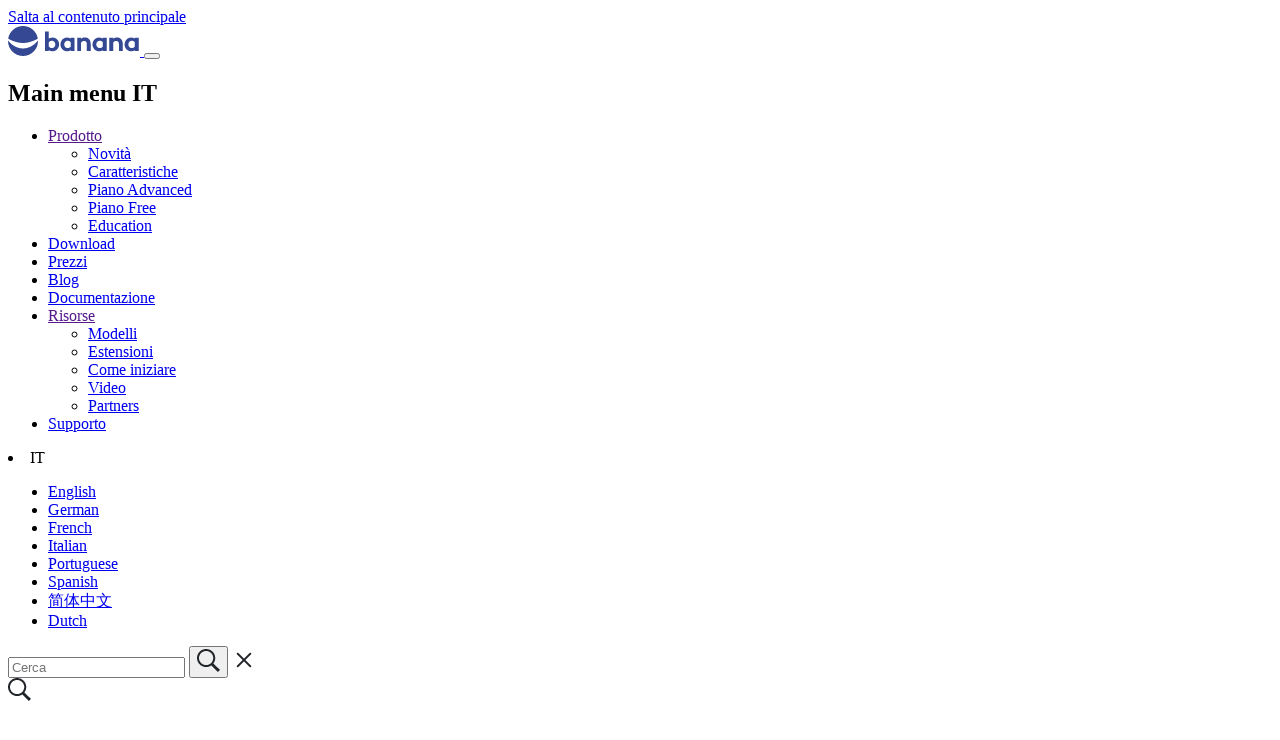

--- FILE ---
content_type: text/html; charset=UTF-8
request_url: https://www.banana.ch/doc/doc/doc/it/node/9617
body_size: 10237
content:
<!DOCTYPE html>
<html lang="it" dir="ltr">
  <head>
    <meta charset="utf-8" />
<script>var _paq = _paq || [];(function(){var u=(("https:" == document.location.protocol) ? "https://banana.matomo.cloud/" : "http://banana.matomo.cloud/");_paq.push(["setSiteId", "3"]);_paq.push(["setTrackerUrl", u+"matomo.php"]);_paq.push(["setDoNotTrack", 1]);if (!window.matomo_search_results_active) {_paq.push(["trackPageView"]);}_paq.push(["setIgnoreClasses", ["no-tracking","colorbox"]]);_paq.push(["enableLinkTracking"]);var d=document,g=d.createElement("script"),s=d.getElementsByTagName("script")[0];g.type="text/javascript";g.defer=true;g.async=true;g.src=u+"matomo.js";s.parentNode.insertBefore(g,s);})();</script>
<meta name="description" content="Per ottimizzare e velocizzare il lavoro con il Foglio ore di Banana Contabilità, sono stati implementati i menu Report e Azioni, con cui si accede a diverse funzionalità.Menu ReportReport mensile...Dal menu Reports si attiva il comando Report mensile, per creare mese per mese il report mensile del tempo di lavoro e altri dati inseriti nel Giornale (vacanze, assenze, altro).Menu AzioniDal menu Azioni si possono attivare i seguenti comandi:" />
<link rel="canonical" href="https://www.banana.ch/doc/it/node/9617" />
<link rel="icon" sizes="16x16" href="https://www.banana.ch/themes/custom/bootstrap_sass_banana/images/favicons/Banana_favicon16x16.png" />
<link rel="icon" sizes="32x32" href="https://www.banana.ch/themes/custom/bootstrap_sass_banana/images/favicons/Banana_favicon32x32.png" />
<link rel="icon" sizes="96x96" href="https://www.banana.ch/themes/custom/bootstrap_sass_banana/images/favicons/Banana_favicon96x96.png" />
<link rel="icon" sizes="192x192" href="https://www.banana.ch/themes/custom/bootstrap_sass_banana/images/favicons/Banana_favicon192x192.png" />
<link rel="apple-touch-icon" href="https://www.banana.ch/themes/custom/bootstrap_sass_banana/images/favicons/Banana_apple_touchicon60x60.png" />
<link rel="apple-touch-icon" sizes="72x72" href="https://www.banana.ch/themes/custom/bootstrap_sass_banana/images/favicons/Banana_apple_touchicon60x60.png" />
<link rel="apple-touch-icon" sizes="76x76" href="https://www.banana.ch/themes/custom/bootstrap_sass_banana/images/favicons/Banana_apple_touchicon76x76.png" />
<link rel="apple-touch-icon" sizes="114x114" href="https://www.banana.ch/themes/custom/bootstrap_sass_banana/images/favicons/Banana_apple_touchicon114x114.png" />
<link rel="apple-touch-icon" sizes="120x120" href="https://www.banana.ch/themes/custom/bootstrap_sass_banana/images/favicons/Banana_apple_touchicon120x120.png" />
<link rel="apple-touch-icon" sizes="144x144" href="https://www.banana.ch/themes/custom/bootstrap_sass_banana/images/favicons/Banana_apple_touchicon144x144.png" />
<link rel="apple-touch-icon" sizes="152x152" href="https://www.banana.ch/themes/custom/bootstrap_sass_banana/images/favicons/Banana_apple_touchicon152x152.png" />
<link rel="apple-touch-icon" sizes="180x180" href="https://www.banana.ch/themes/custom/bootstrap_sass_banana/images/favicons/Banana_apple_touchicon180x180.png" />
<link rel="apple-touch-icon-precomposed" href="https://www.banana.ch/themes/custom/bootstrap_sass_banana/images/favicons/Banana_apple_precomposed_touchicon57x57.png" />
<link rel="apple-touch-icon-precomposed" sizes="72x72" href="https://www.banana.ch/themes/custom/bootstrap_sass_banana/images/favicons/Banana_apple_precomposed_touchicon72x72.png" />
<link rel="apple-touch-icon-precomposed" sizes="76x76" href="https://www.banana.ch/themes/custom/bootstrap_sass_banana/images/favicons/Banana_apple_precomposed_touchicon76x76.png" />
<link rel="apple-touch-icon-precomposed" sizes="114x114" href="https://www.banana.ch/themes/custom/bootstrap_sass_banana/images/favicons/Banana_apple_precomposed_touchicon114x114.png" />
<link rel="apple-touch-icon-precomposed" sizes="120x120" href="https://www.banana.ch/themes/custom/bootstrap_sass_banana/images/favicons/Banana_apple_precomposed_touchicon120x120.png" />
<link rel="apple-touch-icon-precomposed" sizes="144x144" href="https://www.banana.ch/themes/custom/bootstrap_sass_banana/images/favicons/Banana_apple_precomposed_touchicon144x144.png" />
<link rel="apple-touch-icon-precomposed" sizes="152x152" href="https://www.banana.ch/themes/custom/bootstrap_sass_banana/images/favicons/Banana_apple_precomposed_touchicon152x152.png" />
<link rel="apple-touch-icon-precomposed" sizes="180x180" href="https://www.banana.ch/themes/custom/bootstrap_sass_banana/images/favicons/Banana_apple_precomposed_touchicon180x180.png" />
<meta name="Generator" content="Drupal 10 (https://www.drupal.org)" />
<meta name="MobileOptimized" content="width" />
<meta name="HandheldFriendly" content="true" />
<meta name="viewport" content="width=device-width, initial-scale=1, shrink-to-fit=no" />
<meta http-equiv="x-ua-compatible" content="ie=edge" />
<script type="application/ld+json">{"@context":"https://schema.org","@type":"BreadcrumbList","itemListElement":[{"@type":"ListItem","position":1,"name":"Home","item":"https://www.banana.ch/doc/doc/doc/it"},{"@type":"ListItem","position":2,"name":"Documentazione di Banana Contabilità+","item":"https://www.banana.ch/doc/doc/doc/it/documentation"},{"@type":"ListItem","position":3,"name":"Applicativi di produttività di Banana Contabilità Plus","item":"https://www.banana.ch/doc/doc/doc/it/node/7663"},{"@type":"ListItem","position":4,"name":"Applicativo gratuito Foglio ore | Time sheet","item":"https://www.banana.ch/doc/doc/doc/it/node/9587"},{"@type":"ListItem","position":5,"name":"Menu Report e Azioni | Time sheet","item":"https://www.banana.ch/doc/doc/doc/it/node/9617"}]}</script>
<link rel="icon" href="/doc/doc/doc/themes/custom/bootstrap_sass_banana/favicon.ico" type="image/png" />
<link rel="alternate" hreflang="en" href="https://www.banana.ch/doc/doc/doc/en/node/9617" />
<link rel="alternate" hreflang="de" href="https://www.banana.ch/doc/doc/doc/de/node/9617" />
<link rel="alternate" hreflang="fr" href="https://www.banana.ch/doc/doc/doc/fr/node/9617" />
<link rel="alternate" hreflang="it" href="https://www.banana.ch/doc/doc/doc/it/node/9617" />
<link rel="alternate" hreflang="zh-hans" href="https://www.banana.ch/doc/doc/doc/zh-hans/node/9617" />
<link rel="alternate" hreflang="nl" href="https://www.banana.ch/doc/doc/doc/nl/node/9617" />
<link rel="prev" href="/doc/doc/doc/it/node/9000" />
<link rel="up" href="/doc/doc/doc/it/node/9587" />
<link rel="next" href="/doc/doc/doc/it/node/10162" />

    <title>Menu Report e Azioni | Time sheet | Banana Contabilità Software</title>
    <link rel="stylesheet" media="all" href="/doc/doc/doc/core/modules/system/css/components/align.module.css?t8sh09" />
<link rel="stylesheet" media="all" href="/doc/doc/doc/core/modules/system/css/components/fieldgroup.module.css?t8sh09" />
<link rel="stylesheet" media="all" href="/doc/doc/doc/core/modules/system/css/components/container-inline.module.css?t8sh09" />
<link rel="stylesheet" media="all" href="/doc/doc/doc/core/modules/system/css/components/clearfix.module.css?t8sh09" />
<link rel="stylesheet" media="all" href="/doc/doc/doc/core/modules/system/css/components/details.module.css?t8sh09" />
<link rel="stylesheet" media="all" href="/doc/doc/doc/core/modules/system/css/components/hidden.module.css?t8sh09" />
<link rel="stylesheet" media="all" href="/doc/doc/doc/core/modules/system/css/components/item-list.module.css?t8sh09" />
<link rel="stylesheet" media="all" href="/doc/doc/doc/core/modules/system/css/components/js.module.css?t8sh09" />
<link rel="stylesheet" media="all" href="/doc/doc/doc/core/modules/system/css/components/nowrap.module.css?t8sh09" />
<link rel="stylesheet" media="all" href="/doc/doc/doc/core/modules/system/css/components/position-container.module.css?t8sh09" />
<link rel="stylesheet" media="all" href="/doc/doc/doc/core/modules/system/css/components/reset-appearance.module.css?t8sh09" />
<link rel="stylesheet" media="all" href="/doc/doc/doc/core/modules/system/css/components/resize.module.css?t8sh09" />
<link rel="stylesheet" media="all" href="/doc/doc/doc/core/modules/system/css/components/system-status-counter.css?t8sh09" />
<link rel="stylesheet" media="all" href="/doc/doc/doc/core/modules/system/css/components/system-status-report-counters.css?t8sh09" />
<link rel="stylesheet" media="all" href="/doc/doc/doc/core/modules/system/css/components/system-status-report-general-info.css?t8sh09" />
<link rel="stylesheet" media="all" href="/doc/doc/doc/core/modules/system/css/components/tablesort.module.css?t8sh09" />
<link rel="stylesheet" media="all" href="/doc/doc/doc/themes/contrib/bootstrap_barrio/css/components/node.css?t8sh09" />
<link rel="stylesheet" media="all" href="/doc/doc/doc/themes/contrib/bootstrap_barrio/css/components/book-navigation.css?t8sh09" />
<link rel="stylesheet" media="all" href="/doc/doc/doc/themes/custom/bootstrap_sass_banana/css/style.min.css?t8sh09" />
<link rel="stylesheet" media="all" href="https://cdn.datatables.net/1.13.6/css/jquery.dataTables.min.css" />
<link rel="stylesheet" media="all" href="https://cdn.datatables.net/1.13.6/css/dataTables.bootstrap5.min.css" />
<link rel="stylesheet" media="all" href="https://cdn.datatables.net/buttons/2.4.2/css/buttons.dataTables.min.css" />

    
  </head>
  <body class="layout-two-sidebars page-node-9617 path-node node--type-book">
    <a href="#main-content" class="visually-hidden focusable skip-link">
      Salta al contenuto principale
    </a>
    
      <div class="dialog-off-canvas-main-canvas" data-off-canvas-main-canvas>
    <div id="page-wrapper">
  <div id="page">
    <header id="header" class="header" role="banner" aria-label="Intestazione del sito">
                    <nav class="navbar navbar-light bg-secondary navbar-expand-lg" id="navbar-main">
                    <div class="container">
                          
      <a id="logo-link" href="https://www.banana.ch/it/" title="Home" rel="home" class="navbar-brand">
              <img class="logo img-fluid d-inline-block" src="/doc10/themes/custom/bootstrap_sass_banana/logo.svg" alt="Home" style="vertical-align: baseline;" />
            
    </a>
    

                        <button class="navbar-toggler navbar-toggler-right" type="button" data-bs-toggle="collapse"
              data-bs-target="#CollapsingNavbar" aria-controls="CollapsingNavbar" aria-expanded="false"
              aria-label="Toggle navigation"><span class="navbar-toggler-icon"></span></button>
            <div class="collapse navbar-collapse" id="CollapsingNavbar">
                <nav role="navigation" aria-labelledby="block-mainmenuit-menu" id="block-mainmenuit" class="block block-menu navigation menu--main me-auto">
            
  <h2 class="sr-only" id="block-mainmenuit-menu">Main menu IT</h2>
  

        
              <ul id="block-mainmenuit" class="clearfix nav navbar-nav main-menu-nav">
                    <li class="nav-item menu-item--expanded dropdown">
                          <a href="" class="nav-link d-block dropdown-toggle" data-bs-toggle="dropdown" aria-expanded="false" aria-haspopup="true">Prodotto</a>
                        <ul class="dropdown-menu">
                    <li class="dropdown-item">
                          <a href="https://www.banana.ch/it/new" class="d-block">Novità</a>
              </li>
                <li class="dropdown-item">
                          <a href="https://www.banana.ch/it/features" class="d-block">Caratteristiche</a>
              </li>
                <li class="dropdown-item">
                          <a href="https://www.banana.ch/it/advanced" class="d-block">Piano Advanced</a>
              </li>
                <li class="dropdown-item">
                          <a href="https://www.banana.ch/it/free" class="d-block">Piano Free</a>
              </li>
                <li class="dropdown-item">
                          <a href="https://www.banana.ch/it/education" class="d-block">Education</a>
              </li>
        </ul>
  
              </li>
                <li class="nav-item">
                          <a href="http://www.banana.ch/it/download" class="nav-link d-block">Download</a>
              </li>
                <li class="nav-item">
                          <a href="https://www.banana.ch/it/buy" class="nav-link d-block">Prezzi</a>
              </li>
                <li class="nav-item">
                          <a href="https://www.banana.ch/it/node/236" class="nav-link d-block">Blog</a>
              </li>
                <li class="nav-item">
                          <a href="https://www.banana.ch/doc/it/documentation" class="nav-link d-block">Documentazione</a>
              </li>
                <li class="nav-item menu-item--expanded dropdown">
                          <a href="" class="nav-link d-block dropdown-toggle" data-bs-toggle="dropdown" aria-expanded="false" aria-haspopup="true">Risorse</a>
                        <ul class="dropdown-menu">
                    <li class="dropdown-item">
                          <a href="https://www.banana.ch/apps/it" class="d-block">Modelli</a>
              </li>
                <li class="dropdown-item">
                          <a href="https://www.banana.ch/apps/it/node/8536" class="d-block">Estensioni</a>
              </li>
                <li class="dropdown-item">
                          <a href="https://www.banana.ch/doc/it/node/9094" class="d-block">Come iniziare</a>
              </li>
                <li class="dropdown-item">
                          <a href="https://www.banana.ch/it/video" class="d-block">Video</a>
              </li>
                <li class="dropdown-item">
                          <a href="https://www.banana.ch/area/it/node/11461" class="d-block">Partners</a>
              </li>
        </ul>
  
              </li>
                <li class="nav-item">
                          <a href="http://www.banana.ch/it/support_it" class="nav-link d-block">Supporto</a>
              </li>
        </ul>
  


  </nav>
<div class="language-switcher-language-url block block-language block-language-blocklanguage-interface" id="block-languageswitcher" role="navigation">
      <div class="content">
      



  
      <li id="language-toggle" class="dropdown-toggle nav-link">IT</li>
  
  
  
  
  
  

  
  <div id="language-drop" class="collapse">
    <ul  class="links"><li class="dropdown-item" hreflang="en" data-drupal-link-system-path="node/9617" class="en"><a href="/doc/doc/doc/en/node/9617" class="language-link" hreflang="en" data-drupal-link-system-path="node/9617">English</a></li><li class="dropdown-item" hreflang="de" data-drupal-link-system-path="node/9617" class="de"><a href="/doc/doc/doc/de/node/9617" class="language-link" hreflang="de" data-drupal-link-system-path="node/9617">German</a></li><li class="dropdown-item" hreflang="fr" data-drupal-link-system-path="node/9617" class="fr"><a href="/doc/doc/doc/fr/node/9617" class="language-link" hreflang="fr" data-drupal-link-system-path="node/9617">French</a></li><li class="dropdown-item is-active" hreflang="it" data-drupal-link-system-path="node/9617" aria-current="page"><a href="/doc/doc/doc/it/node/9617" class="language-link is-active" hreflang="it" data-drupal-link-system-path="node/9617" aria-current="page">Italian</a></li><li class="dropdown-item" hreflang="pt-br" data-drupal-link-system-path="node/9617" class="pt-br"><a href="/doc/doc/doc/pt-br/node/9617" class="language-link not-translated disabled-link" hreflang="pt-br" data-drupal-link-system-path="node/9617">Portuguese</a></li><li class="dropdown-item" hreflang="es" data-drupal-link-system-path="node/9617" class="es"><a href="/doc/doc/doc/es/node/9617" class="language-link not-translated disabled-link" hreflang="es" data-drupal-link-system-path="node/9617">Spanish</a></li><li class="dropdown-item" hreflang="zh-hans" data-drupal-link-system-path="node/9617" class="zh-hans"><a href="/doc/doc/doc/zh-hans/node/9617" class="language-link" hreflang="zh-hans" data-drupal-link-system-path="node/9617">简体中文</a></li><li class="dropdown-item" hreflang="nl" data-drupal-link-system-path="node/9617" class="nl"><a href="/doc/doc/doc/nl/node/9617" class="language-link" hreflang="nl" data-drupal-link-system-path="node/9617">Dutch</a></li></ul>
  </div>
    </div>
  </div>
<div id="block-bootstrap-sass-banana-bananasearchblock" class="block block-banana-custom block-bananacustomsearch-block">
  
    
      <div class="content">
      
    <div id="navbar-search" class="d-none d-lg-flex">
      <form action="/it/search">
        <div id="navbar-search-form" class="input-group d-lg-none">
          <input
            type="text"
            name="search"
            class="form-control flex-grow-1"
            placeholder="Cerca"
            autocomplete="off" />
  
          <button
            type="submit"
            class="input-group-text bg-white border-0 p-0 mx-0"
            aria-label="Cerca">
            <svg xmlns="http://www.w3.org/2000/svg" width="23" height="23" viewBox="0 0 23 23">
              <path d="M23 20.978l-6.595-6.531c1.149-1.511 1.838-3.382 1.838-5.415
                       0-4.98-4.092-9.032-9.121-9.032-5.03 0-9.121 4.052-9.121 9.032s4.092
                       9.032 9.121 9.032c1.936 0 3.73-.605 5.208-1.628l6.628 6.563
                       2.042-2.022zM2.009 9.033c0-3.883 3.191-7.043 7.112-7.043s7.112
                       3.159 7.112 7.043-3.191 7.043-7.112 7.043S2.009 12.916 2.009 9.033z"
                    fill="#212529" stroke-width=".9"/>
            </svg>
          </button>
  
          <span
            id="navbar-search-close"
            class="input-group-text bg-white border-0"
            style="cursor:pointer;">
            <svg xmlns="http://www.w3.org/2000/svg" width="24" height="24" viewBox="0 0 24 24" fill="none">
              <path d="M18.3 5.7 12 12m0 0-6.3 6.3M12 12 5.7 5.7M12 12l6.3 6.3"
                    stroke="#212529" stroke-width="2" stroke-linecap="round"/>
            </svg>
          </span>
  
        </div>
      </form>
  
      <a class="d-none d-lg-block" id="navbar-search-icon" href="#">
        <svg class="icon icon--search" xmlns="http://www.w3.org/2000/svg" width="23" height="23" viewBox="0 0 23 23">
              <path d="M23 20.978l-6.595-6.531c1.149-1.511 1.838-3.382 1.838-5.415
                       0-4.98-4.092-9.032-9.121-9.032-5.03 0-9.121 4.052-9.121 9.032s4.092
                       9.032 9.121 9.032c1.936 0 3.73-.605 5.208-1.628l6.628 6.563
                       2.042-2.022zM2.009 9.033c0-3.883 3.191-7.043 7.112-7.043s7.112
                       3.159 7.112 7.043-3.191 7.043-7.112 7.043S2.009 12.916 2.009 9.033z"
                    fill="#212529" stroke-width=".9"/>
            </svg>
      </a>
    </div>
    
    </div>
  </div>


            </div>
                                  </div>
          
          </nav>
                    </nav>
              </header>
            <div id="main-wrapper" class="layout-main-wrapper clearfix">
            <div id="main" class="container">
        
        <div class="row row-offcanvas row-offcanvas-left clearfix">
                  <main class="main-content col-md-9 col-lg-7">
                    <section class="section">
              <a id="main-content" tabindex="-1"></a>
                <div data-drupal-messages-fallback class="hidden"></div><div id="block-bootstrap-sass-banana-page-title" class="block block-core block-page-title-block">
  
    
      <div class="content">
      
  <h1 class="title"><span class="field field--name-title field--type-string field--label-hidden">Menu Report e Azioni | Time sheet</span>
</h1>


    </div>
  </div>

  	<div class="text-muted">
		
					<div>
        Documentazione • <span id="readingTime"></span>
			</div>
				
	</div>
<article class="node node--type-book node--view-mode-full clearfix">
  <header class="d-lg-none">
    <h5 class="my-3" style="font-weight: 500;">In questo articolo</h5>
    <ul id="toc-body" class="border-left">
    </ul>
    
        
  </header>

  <div class="node__content clearfix">
    
          
      
            <div class="clearfix text-formatted field field--name-body field--type-text-with-summary field--label-hidden field__item"><p>Per ottimizzare e velocizzare il lavoro con il Foglio ore di Banana Contabilità, sono stati implementati i menu <strong>Report </strong>e <strong>Azioni</strong>, con cui si accede a diverse funzionalità.</p><h2>Menu Report</h2><h3>Report mensile...</h3><p>Dal menu Reports si attiva il comando <a href="https://www.banana.ch/doc/it/node/9616">Report mensile</a>, per creare mese per mese il report mensile del tempo di lavoro e altri dati inseriti nel Giornale (vacanze, assenze, altro).</p><h2>Menu Azioni</h2><p>Dal menu Azioni si possono attivare i seguenti comandi:</p><h3>Vai ad oggi</h3><p>Posiziona il cursore sulla riga odierna.</p><h3><span class="field field--name-title field--type-string field--label-hidden">Ricontrolla tutto... </span>(F9)</h3><div class="clearfix text-formatted field field--name-body field--type-text-with-summary field--label-hidden field__item"><div class="clearfix text-formatted field field--name-body field--type-text-with-summary field--label-hidden field__item"><p>Il programma ricalcola, ricontrolla e visualizza eventuali errori o differenze.<br>Usare questo comando tutte le volte che si hanno dei dubbi che ci sia un problema.</p></div></div><h3>Ordina giornale</h3><p>Ordina per data le righe della tabella Giornale.</p><h3>Check-in o Chek-out</h3><p>Inserisce l'orario attuale nella cella selezionata. In alternativa, si può digitare il <strong>"."</strong> (punto senza virgolette) nella cella selezionata di inizio o fine.</p><h3>Ricopia giorno (dalla settimana precedente)</h3><p>Riprende il tempo di lavoro e l'assenza del giorno corrente con i valori del giorno della settimana precedente.</p><h3>Ricopia settimana (dalla settimana precedente)</h3><p>Riprende il tempo di lavoro e l'assenza della settimana corrente con i valori dei rispettivi giorni della settimana precedente.</p><h3>Aggiungi riga giorno&nbsp;</h3><p>Aggiunge una riga successiva con la stessa data di quella selezionata. Il comando viene utilizzato per inserire ulteriori valori giornalieri.</p><h3>Aggiungi riga totale giorno</h3><p>Aggiunge una riga dove vengono totalizzati i valori giornalieri.</p><h3>Crea righe per periodo...</h3><p>Aggiunge delle righe (giornaliere, inizio, totale, saldi e riporti) in base al periodo selezionato. Tutte le righe del Giornale vengono ordinate per data.</p><h3>Crea nuovo anno</h3><p>Questo comando crea un nuovo file Foglio ore per l'anno successivo, riportando nel nuovo file i saldi iniziali delle ore supplementari e delle vacanze non usufruite dell'anno precedente.<br><strong>Attenzione!</strong> Quando si crea un nuovo anno, i giorni festivi non vengono segnalati. È necessario modificare manualmente i giorni che risultano festivi.&nbsp;</p><p>Per evitare di sistemare manualmente i giorni festivi, consigliamo di scaricare il file del<a href="https://www.banana.ch/apps/it?combine=foglio+ore&amp;langcode=it&amp;country=233&amp;category=All&amp;type=All&amp;publisher=All&amp;op=Invia#"> modello</a> con le festività già impostate, in base alla nazione. In questo caso, occorre riportare manualmente il saldo dei giorni di vacanze e delle ore supplementari nelle Proprietà file, sezione <strong>Inizio</strong> (menu <strong>File</strong>). Vedi <a href="https://www.banana.ch/doc/it/node/9654" hreflang="it"><span class="parent">Come iniziare</span></a><span class="parent">.</span></p><h3>Importa foglio ore</h3><p>Riprende i valori da un foglio ore esterno.&nbsp;Si indica il file da cui riprendere i valori e si specifica quali valori riprendere.</p><p>Il programma cerca nel file importato le righe con data e sezione uguali, e riprende i valori.<br>Se nel file importato ci sono più righe per la stessa data, i valori successivi alla prima riga non sono importati.<br>La finestra di dialogo permette di scegliere una delle seguenti opzioni:</p><h4>Importa solo festivo</h4><p>Riprende solo i valori della colonna Festivo.</p><h4>Importa tutti i valori</h4><p>Riprende i valori Festivo, Note, Lavorato, Assenze, Aggiustamento, Dovuto e Suddivisione.</p></div>
      

  <div class="inline__links"><nav class="links inline nav links-inline"><span class="book-printer nav-link"><a href="/doc/doc/doc/it/book/export/html/9617" title="Mostra una versione stampabile di questa pagina del book e delle sue sottopagine.">Versione stampabile</a></span></nav>
  </div>


  <nav id="book-navigation-3825" class="book-navigation" role="navigation" aria-labelledby="book-label-3825">
      
          <h2 class="visually-hidden" id="book-label-3825">Link di attraversamento del book per Menu Report e Azioni | Time sheet</h2>
      <ul class="book-pager">
              <li class="book-pager__item book-pager__item--previous">
          <a href="/doc/doc/doc/it/node/9000" rel="prev" title="Vai alla pagina precedente"><b>‹</b> Inserire orario di lavoro</a>
        </li>
                    <li class="book-pager__item book-pager__item--center">
          <a href="/doc/doc/doc/it/node/9587" title="Vai alla pagina padre">Su</a>
        </li>
                    <li class="book-pager__item book-pager__item--next">
          <a href="/doc/doc/doc/it/node/10162" rel="next" title="Vai alla pagina successiva">Crea nuovo anno | Time sheet <b>›</b></a>
        </li>
          </ul>
      </nav>

      <style>
      .book-navigation {
        display:none!important;
      }
      </style>

    
  </div>
  
</article>


  <script>
    // get the text content of the article
    var text = document.querySelector('.node__content > .field--name-body').textContent;
    // get the number of words in the article
    var wordCount = text.split(' ').length;
    // calculate reading time
    var readingTime = Math.ceil(wordCount / 200);
    // display reading time before #readingTime element
    
    if (document.querySelector('#readingTime')) {
      document.querySelector('#readingTime').innerHTML = readingTime + ' minuti per la lettura';
    }
  </script>
<div id="block-bananafeedbackblock" class="block block-banana-custom block-bananacustomfeedback-block">
  
    
      <div class="content">
      
      <div class="callout callout-secondary">
        <h5>Come possiamo aiutarti meglio?</h5>
        <p>Facci sapere quale tema approfondire o aggiungere per rendere questa pagina più utile.</p>
        <a class="text-underline" rel="nofollow" href="https://www.banana.ch/it/feedback_documentation?url=https%3A%2F%2Fwww.banana.ch%2Fdoc%2Fdoc%2Fdoc%2Fit%2Fnode%2F9617&amp;topic=Menu+Report+e+Azioni+%7C+Time+sheet">
          Inviaci il tuo feedback
        </a>
      </div>
    
    </div>
  </div>
<div id="block-bananashareblock" class="block block-banana-custom block-bananacustomshare-block">
  
    
      <div class="content">
      <p>
    <b>Condividi questo articolo:</b> <a href="https://twitter.com/intent/tweet?url=https://www.banana.ch/doc10/it/node/9936&amp;text=Traduzione testi fattura&amp;via=BananaSoftware">Twitter</a> | 
    <a id="afbshare" target="_parent" href='#'>Facebook</a> | 
    <a id="linkedInshare" href='#'>LinkedIn</a> |
    <a id="emailShare" href="#">Email</a>
    </p>
    </div>
  </div>


            </section>
            </main>
                        <div class="sidebar_first sidebar col-md-3 order-first" id="sidebar_first">
              <aside class="section" role="complementary">
                  

<div id="block-booknavigation" class="block block-book block-book-navigation">
  
      <h2>Book navigation</h2>
    <nav id="Book-Small-Nav" class="navbar book-sm-nav d-md-none">
      
              <h5 class="mb-0">
          Indice
        </h5>
      
      
      
      
      
      
      <button class="drop-toggle navbar-toggler navbar-toggler-right ms-auto me-0 pe-0 collapsed" type="button" data-bs-toggle="collapse"
          data-bs-target="#CollapsingBookNavbar" aria-controls="CollapsingBookNavbar" aria-expanded="false"
          aria-label="Toggle navigation">

          <svg style="width: 26px; height: 26px;" xmlns="http://www.w3.org/2000/svg" viewBox="0 0 20 20"><path fill="#354793" d="M9.293 12.95l.707.707L15.657 8l-1.414-1.414L10 10.828 5.757 6.586 4.343 8z"/></svg>

      </button>
    </nav>
    
      <div class="content book-sm-nav-content d-none d-md-block" id="CollapsingBookNavbar">
        <nav id="book-block-menu-4172" class="book-block-menu" role="navigation" aria-label="Struttura del book Installazione di Banana Contabilità+">
    
              <ul class="menu first-level">
              
      
      <li class="menu-item menu-item--collapsed">
        <span class="parent"><a href="/doc/doc/doc/it/install" hreflang="it">Installazione</a></span>
              </li>

      
        </ul>
  

<style>
#secondary-menu {
  display: block!important;
}
}
</style>
  </nav>
  <nav id="book-block-menu-9825" class="book-block-menu" role="navigation" aria-label="Struttura del book Gestisci il tuo abbonamento Banana Contabilità+">
    
              <ul class="menu first-level">
              
      
      <li class="menu-item menu-item--collapsed">
        <span class="parent"><a href="/doc/doc/doc/it/activate" hreflang="it">Abbonamento</a></span>
              </li>

      
        </ul>
  

<style>
#secondary-menu {
  display: block!important;
}
}
</style>
  </nav>
  <nav id="book-block-menu-9094" class="book-block-menu" role="navigation" aria-label="Struttura del book Come iniziare con Banana Contabilità Plus">
    
              <ul class="menu first-level">
              
      
      <li class="menu-item menu-item--collapsed">
        <span class="parent"><a href="/doc/doc/doc/it/node/9094" hreflang="it">Come iniziare</a></span>
              </li>

      
        </ul>
  

<style>
#secondary-menu {
  display: block!important;
}
}
</style>
  </nav>
  <nav id="book-block-menu-10130" class="book-block-menu" role="navigation" aria-label="Struttura del book Organizzare il lavoro">
    
              <ul class="menu first-level">
              
      
      <li class="menu-item menu-item--collapsed">
        <span class="parent"><a href="/doc/doc/doc/it/node/10130" hreflang="it">Organizzare il lavoro</a></span>
              </li>

      
        </ul>
  

<style>
#secondary-menu {
  display: block!important;
}
}
</style>
  </nav>
  <nav id="book-block-menu-3825" class="book-block-menu" role="navigation" aria-label="Struttura del book Documentazione di Banana Contabilità+">
    
              <ul class="menu first-level">
              
      
      <li class="menu-item menu-item--expanded menu-item--active-trail">
        <span class="parent"><a href="/doc/doc/doc/it/documentation" hreflang="it">Documentazione</a></span>
                                <ul class="menu">
              
      
      <li class="menu-item">
        <span class="parent"><a href="/doc/doc/doc/it/node/7322" hreflang="it">Indice</a></span>
              </li>

      
          
      
      <li class="menu-item menu-item--collapsed">
        <span class="parent"><a href="/doc/doc/doc/it/interface" hreflang="it">Interfaccia</a></span>
              </li>

      
          
      
      <li class="menu-item menu-item--collapsed">
        <span class="parent"><a href="/doc/doc/doc/it/node/7687" hreflang="it">Applicativi di contabilità</a></span>
              </li>

      
          
      
      <li class="menu-item menu-item--collapsed">
        <span class="parent"><a href="/doc/doc/doc/it/node/10262" hreflang="it">Metodi di contabilizzazione</a></span>
              </li>

      
          
      
      <li class="menu-item menu-item--collapsed">
        <span class="parent"><a href="/doc/doc/doc/it/node/10015" hreflang="it">Funzionalità di Banana Contabilità</a></span>
              </li>

      
          
      
      <li class="menu-item menu-item--expanded menu-item--active-trail">
        <span class="parent"><a href="/doc/doc/doc/it/node/7663" hreflang="it">Applicativi di produttività</a></span>
                                <ul class="menu">
              
      
      <li class="menu-item menu-item--collapsed">
        <span class="parent"><a href="/doc/doc/doc/it/node/9752" hreflang="it">Offerte e Fatture</a></span>
              </li>

      
          
      
      <li class="menu-item menu-item--collapsed">
        <span class="parent"><a href="/doc/doc/doc/it/node/9764" hreflang="it">Magazzino</a></span>
              </li>

      
          
      
      <li class="menu-item menu-item--expanded menu-item--active-trail">
        <span class="parent"><a href="/doc/doc/doc/it/node/9587" hreflang="it">Foglio ore | Time sheet</a></span>
                                <ul class="menu">
              
      
      <li class="menu-item">
        <span class="parent"><a href="/doc/doc/doc/it/node/9853" hreflang="it">Caratteristiche</a></span>
              </li>

      
          
      
      <li class="menu-item">
        <span class="parent"><a href="/doc/doc/doc/it/node/9654" hreflang="it">Come iniziare</a></span>
              </li>

      
          
      
      <li class="menu-item">
        <span class="parent"><a href="/doc/doc/doc/it/node/9084" hreflang="it">Proprietà file | Time sheet</a></span>
              </li>

      
          
      
      <li class="menu-item menu-item--collapsed">
        <span class="parent"><a href="/doc/doc/doc/it/node/9047" hreflang="it">Tabella Giornale</a></span>
              </li>

      
          
      
      <li class="menu-item">
        <span class="parent"><a href="/doc/doc/doc/it/node/9000" hreflang="it">Inserire orario di lavoro</a></span>
              </li>

      
          
      
      <li class="menu-item menu-item--active-trail active">
        <span class="parent"><a href="/doc/doc/doc/it/node/9617" hreflang="it">Comandi Produttività</a></span>
              </li>

      
          
      
      <li class="menu-item">
        <span class="parent"><a href="/doc/doc/doc/it/node/10162" hreflang="it">Crea nuovo anno</a></span>
              </li>

      
          
      
      <li class="menu-item">
        <span class="parent"><a href="/doc/doc/doc/it/node/9616" hreflang="it">Stampe </a></span>
              </li>

      
          
      
      <li class="menu-item">
        <span class="parent"><a href="/doc/doc/doc/it/node/9619" hreflang="it">Stipendio fisso</a></span>
              </li>

      
          
      
      <li class="menu-item">
        <span class="parent"><a href="/doc/doc/doc/it/node/9126" hreflang="it">Stipendio a ore</a></span>
              </li>

      
          
      
      <li class="menu-item">
        <span class="parent"><a href="/doc/doc/doc/it/node/9651" hreflang="it">Gestire progetti</a></span>
              </li>

      
          
      
      <li class="menu-item">
        <span class="parent"><a href="/doc/doc/doc/it/node/9674" hreflang="it">Per datori di lavoro</a></span>
              </li>

      
        </ul>
  
              </li>

      
          
      
      <li class="menu-item menu-item--collapsed">
        <span class="parent"><a href="/doc/doc/doc/it/node/8345" hreflang="it">Registro beni ammortizzabili</a></span>
              </li>

      
          
      
      <li class="menu-item menu-item--collapsed">
        <span class="parent"><a href="/doc/doc/doc/it/node/3323" hreflang="it">Rubrica indirizzi</a></span>
              </li>

      
          
      
      <li class="menu-item menu-item--collapsed">
        <span class="parent"><a href="/doc/doc/doc/it/node/7694" hreflang="it">Biblioteca e collezioni</a></span>
              </li>

      
          
      
      <li class="menu-item">
        <span class="parent"><a href="/doc/doc/doc/it/node/7695" hreflang="it">Tabella semplice</a></span>
              </li>

      
          
      
      <li class="menu-item menu-item--collapsed d-none">
        <span class="parent"><a href="/doc/doc/doc/it/node/9888" hreflang="it">Quick Tutorial</a></span>
              </li>

      
          
      
      <li class="menu-item">
        <span class="parent"><a href="/doc/doc/doc/it/node/7840" hreflang="it">Menu Azioni</a></span>
              </li>

      
          
      
      <li class="menu-item">
        <span class="parent"><a href="/doc/doc/doc/it/node/10032" hreflang="it">Aggiungi funzionalità</a></span>
              </li>

      
        </ul>
  
              </li>

      
          
      
      <li class="menu-item">
        <span class="parent"><a href="/doc/doc/doc/it/node/9457" hreflang="it">Manuali PDF</a></span>
              </li>

      
        </ul>
  
              </li>

      
        </ul>
  

<style>
#secondary-menu {
  display: block!important;
}
}
</style>
  </nav>
  <nav id="book-block-menu-4726" class="book-block-menu" role="navigation" aria-label="Struttura del book Power Tools (Inglese)">
    
              <ul class="menu first-level">
              
      
      <li class="menu-item menu-item--collapsed">
        <span class="parent"><a href="/doc/doc/doc/it/node/4726" hreflang="it">Power Tools (Inglese)</a></span>
              </li>

      
        </ul>
  

<style>
#secondary-menu {
  display: block!important;
}
}
</style>
  </nav>
  <nav id="book-block-menu-1880" class="book-block-menu" role="navigation" aria-label="Struttura del book Svizzera">
    
              <ul class="menu first-level">
              
      
      <li class="menu-item menu-item--collapsed">
        <span class="parent"><a href="/doc/doc/doc/it/node/1880" hreflang="it">Svizzera</a></span>
              </li>

      
        </ul>
  

<style>
#secondary-menu {
  display: block!important;
}
}
</style>
  </nav>
  <nav id="book-block-menu-1881" class="book-block-menu" role="navigation" aria-label="Struttura del book Italia">
    
              <ul class="menu first-level">
              
      
      <li class="menu-item menu-item--collapsed">
        <span class="parent"><a href="/doc/doc/doc/it/node/1881" hreflang="it">Italia</a></span>
              </li>

      
        </ul>
  

<style>
#secondary-menu {
  display: block!important;
}
}
</style>
  </nav>

    </div>
  </div>


              </aside>
        </div>
                        <div class="sidebar_second sidebar col-md-2 order-last" id="sidebar_second">
          <aside class="section" role="complementary">
              <div id="block-inthisarticle" class="block-content-basic block block-block-content block-block-content8135f639-abe4-4a2f-8664-8d0f77f1a2b1">
    <h5 class="mb-3" style="font-weight: 500;">In questo articolo</h5>
      <div class="content mt-2">
      
            <div class="clearfix text-formatted field field--name-body field--type-text-with-summary field--label-hidden field__item"><div id="toc">
<ul class="nav d-block" id="toc-nav">
</ul>
</div>
</div>
      
    </div>
  </div>


          </aside>
      </div>
          </div>
  </div>
  </div>
<footer class="site-footer">
    <div class="container">
        <div class="site-footer__top clearfix">
      <div class="row">
<div class="col">
  
  <div class="row"><div class="col-12 col-md-3"><h6 class="collapse-toggle-sm collapsed" data-toggle="collapse" data-target="#product">Prodotto</h6>
          <ul id="product" class="collapse d-md-block">
            <li><a href="https://www.banana.ch/it/download">Download</a></li>
            <li><a href="https://www.banana.ch/it/node/11217">Requisiti di sistema</a></li>
            <li><a href="https://www.banana.ch/apps/it">Modelli piani contabili</a></li>
            <li><a href="https://www.banana.ch/apps/it/banana-apps">Banana Extensions</a></li>
          </ul>
          </div>
          
          <div class="col-12 col-md-3"><h6 class="collapse-toggle-sm collapsed" data-toggle="collapse" data-target="#purchase">Acquisto</h6>
            <ul id="purchase" class="collapse d-md-block">
              <li><a href="https://www.banana.ch/it/node/11206">Piani &amp; prezzi - Svizzera</a></li>
              <li><a href="https://www.banana.ch/it/it/acquisto">Piani &amp; prezzi - Italia &amp; Internazionale</a></li>
              <li><a href="https://www.banana.ch/shop/it">Conto utente</a>
              <li><a href="https://www.banana.ch/it/scuole">Licenze gratuite per scuole e docenti</a></li>
              <li><a href="https://www.banana.ch/it/prices">Listino prezzi</a></li>
              <li><a href="https://www.banana.ch/it/update">Aggiornamenti</a></li>
            </ul>
          </div>
          
          <div class="col-12 col-md-3"><h6 class="collapse-toggle-sm collapsed" data-toggle="collapse" data-target="#resources">Risorse</h6>
          <ul id="resources" class="collapse d-md-block">
            <li><a href="https://www.banana.ch/doc/it/">Documentazione Banana Contabilità Plus</a></li>
            <li><a href="https://www.banana.ch/doc/it/node/9094">Come iniziare</a></li>
            <li><a href="https://www.banana.ch/it/video">Video</a></li>
            <li><a href="https://www.banana.ch/doc9/it/documentazione">Documentazione versioni precedenti</a></li>
            <li><a href="https://www.banana.ch/it/node/9340">Domande e risposte</a></li>
            <li><a href="https://www.banana.ch/area/it/node/11461">Partners</a></li>
          </ul>
          </div>

          <div class="col-12 col-md-3"><h6 class="collapse-toggle-sm collapsed" data-toggle="collapse" data-target="#company">Società</h6>
            <ul id="company" class="collapse d-md-block">
              <li><a href="https://www.banana.ch/it/societa">Società</a></li>
              <li><a href="https://www.banana.ch/it/banana_news">Blog</a></li>
              <li><a href="https://www.banana.ch/it/profilo">Profilo della società</a></li>
              <li><a href="https://www.banana.ch/it/consulenze_corsi">Consulenze e corsi</a></li>
              <li><a href="https://www.banana.ch/it/licenza_uso">Legale</a></li>
              <li><a href="https://www.banana.ch/it/informazioni_stampa">Per la stampa</a></li>
              <li><a href="https://www.banana.ch/it/contatti">Contatti</a></li>
            </ul>
          </div>
       </div>


<ul class="mb-0 country-link" style="list-style: none; font-size: 15px; cursor: pointer;" data-bs-toggle="modal" data-bs-target="#country-modal2">

    <li id="Global" class="dropdown-toggle country-nav-toggle">Choose your region</li>
</ul>

<div id="country-modal2"  id="block-countrymenu-2" class="modal fade country-modal" tabindex="-1" role="dialog" aria-labelledby="country-modal-label" aria-hidden="true">
  <div class="modal-dialog country-modal-dialog">
    <div class="modal-content">
      <div class="modal-header">
        <h5 class="modal-title" id="country-modal-label">Choose your region</h5>
        <button type="button" class="btn-close" aria-label="Close" data-bs-dismiss="modal"></button>
      </div>
      

    <ul class="ms-0 p-0">
  
                <li class="nav-item country-nav-item dropdown-item English_Global" id="English (Global)">
                          <a href="https://www.banana.ch/en/global" class="country-link nav-link">English (Global)</a>
              </li>
                <li class="nav-item country-nav-item dropdown-item Español_Global" id="Español (Global)">
                          <a href="https://www.banana.ch/es/global" class="country-link nav-link">Español (Global)</a>
              </li>
                <li class="nav-item country-nav-item dropdown-item Português_Global" id="Português (Global)">
                          <a href="https://www.banana.ch/pt-br/global" class="country-link nav-link">Português (Global)</a>
              </li>
                <li class="nav-item country-nav-item dropdown-item 中文_Global" id="中文 (Global)">
                          <a href="https://www.banana.ch/zh-hans/global" class="country-link nav-link">中文 (Global)</a>
              </li>
                <li class="nav-item country-nav-item dropdown-item Deutschland_Deutsch" id="Deutschland (Deutsch)">
                          <a href="https://www.banana.ch/de/de" class="country-link nav-link">Deutschland (Deutsch)</a>
              </li>
                <li class="nav-item country-nav-item dropdown-item Italia_Italiano" id="Italia (Italiano)">
                          <a href="https://www.banana.ch/it/it" class="country-link nav-link">Italia (Italiano)</a>
              </li>
                <li class="nav-item country-nav-item dropdown-item Nederland_Nederlands" id="Nederland (Nederlands)">
                          <a href="https://www.banana.ch/nl/nl" class="country-link nav-link">Nederland (Nederlands)</a>
              </li>
                <li class="nav-item country-nav-item dropdown-item RD_Congo_Français" id="RD Congo (Français)">
                          <a href="https://www.banana.ch/fr/cd" class="country-link nav-link">RD Congo (Français)</a>
              </li>
                <li class="nav-item country-nav-item dropdown-item Schweiz_Deutsch" id="Schweiz (Deutsch)">
                          <a href="https://www.banana.ch/de/ch" class="country-link nav-link">Schweiz (Deutsch)</a>
              </li>
                <li class="nav-item country-nav-item dropdown-item Suisse_Français" id="Suisse (Français)">
                          <a href="https://www.banana.ch/fr/ch" class="country-link nav-link">Suisse (Français)</a>
              </li>
                <li class="nav-item country-nav-item dropdown-item Svizzera_Italiano" id="Svizzera (Italiano)">
                          <a href="https://www.banana.ch/it/ch" class="country-link nav-link">Svizzera (Italiano)</a>
              </li>
                <li class="nav-item country-nav-item dropdown-item Switzerland_English" id="Switzerland (English)">
                          <a href="https://www.banana.ch/en/ch" class="country-link nav-link">Switzerland (English)</a>
              </li>
                <li class="nav-item country-nav-item dropdown-item United_Arab_Emirates" id="United Arab Emirates">
                          <a href="https://www.banana.ch/ae" class="country-link nav-link">United Arab Emirates</a>
              </li>
                <li class="nav-item country-nav-item dropdown-item Österreich_Deutsch" id="Österreich (Deutsch)">
                          <a href="https://www.banana.ch/de/at" class="country-link nav-link">Österreich (Deutsch)</a>
              </li>
                <li class="nav-item country-nav-item dropdown-item 中国_中文" id="中国 (中文)">
                          <a href="https://www.banana.ch/zh-hans/cn" class="country-link nav-link">中国 (中文)</a>
              </li>
    
    </ul>



    </div>
  </div>
</div>
<div id="block-bananafootersocialblock" class="block block-banana-custom block-bananacustomfootersocial-block">
  
    
      <div class="content">
      
  <hr>
  <div class="row justify-content-between">
    <div class="col-xs-12 col">
      <a target="a_blank" href="https://www.banana.ch/it/legal_it">Legal</a> © Copyright 1989-2026 Banana.ch SA (Switzerland). 
    </div>
    <div class="col-xs-12 col d-flex justify-content-end">
    <div id="socials">
        <span>
          <a href="https://www.facebook.com/bananaaccounting" target="_blank" rel="noopener noreferrer"><i class="fa-brands fa-lg fa-facebook"></i></a>
        </span>
        <span>
          <a href="https://www.youtube.com/channel/UCwcune8LviQHEM30OPPmnAA" target="_blank" rel="noopener noreferrer"><i class="fa-brands fa-lg fa-youtube"></i></a>
        </span>
        <span>
          <a href="https://www.linkedin.com/company/banana-accounting" target="_blank" rel="noopener noreferrer"><i class="fa-brands fa-lg fa-linkedin"></i></a>
        </span>
        <span>
          <a href="https://x.com/bananasoftware" target="_blank" rel="noopener noreferrer"><i class="fa-brands fa-lg fa-x-twitter"></i></a>
        </span>
        <span>
          <a href="https://www.instagram.com/banana.accounting/" target="_blank" rel="noopener noreferrer"><i class="fa-brands fa-lg fa-instagram"></i></a>
        </span>
      </div>  
    </div>
  </div>
    </div>
  </div>

</div>

        <section class="row region region-footer-second">
    <div id="block-bootstrap-sass-banana-omega-banana-block-22" class="block-content-basic block block-block-content block-block-content32d4c3f4-a256-4095-a801-85d87830a271">
  
    
      <div class="content">
      
            <div class="clearfix text-formatted field field--name-body field--type-text-with-summary field--label-hidden field__item"></div>
      
    </div>
  </div>

  </section>

      
      
    </div>
          </div>
  </footer>
</div>
</div>


      <script>
      window.addEventListener("load", () => {
        window.bananaTheme.initContentNav('.field--name-body h2')
      });
    </script>
  
<style>
@media only screen and (max-width: 990px) {
  #secondary-menu {
    display: none!important;
  }
}

@media only screen and (max-width: 991px) {
  #sidebar_second {
    display: none !important;
  }
}
</style>

  </div>

    
    <script type="application/json" data-drupal-selector="drupal-settings-json">{"path":{"baseUrl":"\/doc\/doc\/doc\/","pathPrefix":"it\/","currentPath":"node\/9617","currentPathIsAdmin":false,"isFront":false,"currentLanguage":"it"},"pluralDelimiter":"\u0003","suppressDeprecationErrors":true,"matomo":{"disableCookies":false,"trackColorbox":false,"trackMailto":true},"statistics":{"data":{"nid":"9617"},"url":"\/doc\/doc\/doc\/core\/modules\/statistics\/statistics.php"},"user":{"uid":0,"permissionsHash":"78716f704bbbebff8eb35209d4e26b777144eb73f23157eac7fe03eacd28ab6a"}}</script>
<script src="/doc/doc/doc/core/assets/vendor/jquery/jquery.min.js?v=3.7.1"></script>
<script src="/files/languages/it_vOauJN402PIr5HQbYaGC0B67XFwlQfWH09N5HDgjCl8.js?t8sh09"></script>
<script src="/doc/doc/doc/core/misc/drupalSettingsLoader.js?v=10.6.2"></script>
<script src="/doc/doc/doc/core/misc/drupal.js?v=10.6.2"></script>
<script src="/doc/doc/doc/core/misc/drupal.init.js?v=10.6.2"></script>
<script src="/doc/doc/doc/themes/custom/bootstrap_sass_banana/js/popper.min.js?v=10.6.2"></script>
<script src="/doc/doc/doc/themes/custom/bootstrap_sass_banana/js/bootstrap.min.js?v=10.6.2"></script>
<script src="/doc/doc/doc/themes/custom/bootstrap_sass_banana/js/scrollspy.min.js?v=10.6.2"></script>
<script src="/doc/doc/doc/themes/custom/bootstrap_sass_banana/js/global.js?v=10.6.2"></script>
<script src="/doc/doc/doc/themes/custom/bootstrap_sass_banana/js/highlight.min.js?v=10.6.2"></script>
<script src="/doc/doc/doc/themes/custom/bootstrap_sass_banana/js/banana.js?v=10.6.2"></script>
<script src="/doc/doc/doc/themes/custom/bootstrap_sass_banana/js/syntax-highlight.js?v=10.6.2"></script>
<script src="/doc/doc/doc/modules/contrib/matomo/js/matomo.js?t8sh09"></script>
<script src="/doc/doc/doc/core/modules/statistics/statistics.js?v=10.6.2"></script>

  </body>
</html>
